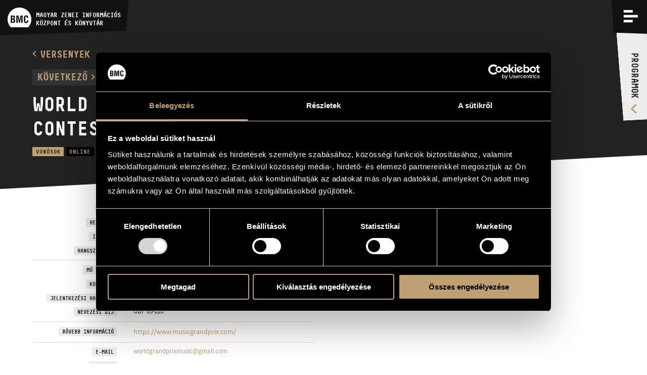

--- FILE ---
content_type: text/javascript
request_url: https://info.bmc.hu/build/assets/app-pageHandler-EAEsNUaZ.js
body_size: 3665
content:
window.app=window.app||{};window.app.pageHandler=function(){var C=!1,y=$(window),S=36,w=S,b;function M(){if(C)return!1;b=$("#header"),I(),g(),V(),O(),D(),z(),q(),C=!0}function N(){$("#nav-trigger").prop("checked",!1)}function x(){TweenMax.to($("html, body"),.5,{scrollTop:0,ease:Cubic.easeIn})}function g(){y.scrollTop()>=w?b.addClass("header-sticky"):b.removeClass("header-sticky")}function P(e){if(!e||e.indexOf("#")<0||e.split("#")[1].length===0||e.split("#")[0]!=window.location.href.split("#")[0])return!1;var t="#"+e.split("#")[1],i=$(t+', [data-anchor="'+t.slice(1)+'"]');if(i.length>0){if(i.closest(".slider-item:not(.slick-cloned)").length>0){var s=i.closest(".slider-item:not(.slick-cloned)"),a=s.closest(".slider");a.is(".slick-initialized")?a.slick("slickGoTo",s.attr("data-slick-index")):a.attr("data-initial-index",s.index()),setTimeout(function(){TweenMax.to($("html, body"),.5,{scrollTop:i.offset().top-50,ease:Cubic.easeIn})},700)}else setTimeout(function(){TweenMax.to($("html, body"),.5,{scrollTop:i.offset().top-50,ease:Cubic.easeIn})},700);return!0}return!1}function V(){y.on("scroll",function(){g()}),$("body").on("click",".scrolltop",x).on("click",'a[href^="#"]:not([href="#"])',function(e){var t=P(this.href);return t?(e.preventDefault(),this.blur(),window.history.pushState({url:this.href},"",this.href),!1):!0}).on("click","[data-filter-select] input.filter-select-trigger",function(e){$("[data-filter-select] input.filter-select-trigger:checked").not(this).prop("checked",!1)}).on("click","[data-filter]",function(e){var t=$(this);if($("#filter-select-trigger").prop("checked",!1),$("#filter-genre-trigger").prop("checked",!1),$(".active[data-filter]").removeClass("active"),t.addClass("active"),$("[data-filter-select] .active[data-filter]").length>0?t.closest("[data-filter-select]").removeClass("hide"):$("[data-filter-wrap]").removeClass("selected"),t.attr("data-href")){var i=t.attr("data-href");$('input[name="publication_search"]').val()&&(i+="&publication_search="+$('input[name="publication_search"]').val()),t.attr("href",i)}}).on("click","[data-filter-reset]",function(e){$("#filter-select-trigger").prop("checked",!1),$("#filter-genre-trigger").prop("checked",!1),$(".active[data-filter]").removeClass("active"),$("[data-filter-wrap]").removeClass("selected"),$("[data-filter-search] input").attr("value","").val(""),$("[data-filter-all]").addClass("active"),$("[data-filter-select]").removeClass("hide")}).on("click","#nav-trigger",function(e){TweenMax.to($(".nav-wrapper"),.3,{scrollTop:0,ease:Cubic.easeIn})}).on("click",".slider-about button.slick-arrow",function(e){var t=$(this);setTimeout(function(){TweenMax.to($("html, body"),.3,{scrollTop:t.offset().top-80,ease:Cubic.easeIn})},300)}).on("click",".video-popup",function(e){e.preventDefault(),e.stopPropagation();var t=$(this),i=t.attr("href").split("/embed/")[1]||t.attr("href").split("/watch?v=")[1]||t.attr("href").split("youtu.be/")[1],s='[data-popup-content="video"]',a=$(s);a.find(".video").html('<iframe width="100%" src="https://www.youtube.com/embed/'+i+'" frameborder="0" allowfullscreen></iframe>'),window.app.popupHandler.open(s)}).on("change","select:has(option[data-action-select])",function(e){var t=$(this),i=t.closest("form"),s=i.attr("data-action-"+t.find("option[data-action-select]:selected").attr("data-action-select"));s=="listtype"?$('input[type="radio"][name="listtype"]:checked').attr("data-triggered","1").trigger("click"):s?i.prop("action",s):i.prop("action","/")}).on("click",'input[type="radio"][data-action-select]',function(e){var t=$(this),i=t.closest("form"),s=i.attr("data-action-"+t.attr("data-action-select"));s?i.prop("action",s):i.prop("action","/")}).on("change","select:has(option[data-switch-select])",function(e){var t=$(this),i=t.closest("[data-switch-wrap]");!i.is("[data-switch-keep-value]")&&!t.is("[data-triggered]")&&i.find("[data-switch-case]").find('input:not([type="radio"], [type="checkbox"]), select, textarea').not(this).val(""),i.attr("data-switch-wrap",t.find("option[data-switch-select]:selected").attr("data-switch-select")),t.removeAttr("data-triggered")}).on("click","[data-switch-select]",function(e){var t=$(this),i=$(this).closest("[data-switch-wrap]");!i.is("[data-switch-keep-value]")&&!t.is("[data-triggered]")&&i.find("[data-switch-case]").find('input:not([type="radio"], [type="checkbox"]), select, textarea').not(this).val(""),i.attr("data-switch-wrap",t.attr("data-switch-select")),t.removeAttr("data-triggered")}),$('input[type="radio"][data-switch-select]:checked').attr("data-triggered","1").trigger("click"),$("select:has(option[data-switch-select])").attr("data-triggered","1").trigger("change")}function O(){$("body").on("click","[data-gallery-trigger]",function(e){e.preventDefault(),e.stopPropagation();var t=$(this),i=t.attr("data-gallery-trigger"),s=$('.cboxElement[rel="gallery-'+i+'"]');s.length>0&&s.eq(0).trigger("click")})}function z(){$("body").on("click",".js-openiframe",function(e){e.preventDefault(),$(this).colorbox({iframe:!0,width:"85%",height:"90%",fixed:!0})})}function D(){$("body").on("click","[data-slider-nav] li",function(e){e.stopPropagation(),e.preventDefault();var t=$(this),i=t.closest("[data-slider-nav]"),s=$("."+i.attr("data-slider-nav")),a=t.closest("li").index();s.length>0&&s.is(".slick-initialized")&&s.slick("slickGoTo",a)})}function T(){if($(".slider-main-control").length===0)return!1;var e=$(".slider-main-parts .slider-part-img").addClass("notransition").removeAttr("style"),t=e.innerWidth(),i=e.children().first(),s=e.children().last(),a=$(".slider-main-parts .slider-part-txt").addClass("notransition").removeAttr("style"),r=a.innerHeight(),o=a.children().first(),n=a.children().last(),l;$(".slider-main-control").is(".slick-initialized")||(i.before(s.clone()),s.after(i.clone()),o.before(n.clone()),n.after(o.clone())),e.css({transform:"translateX("+(0-t)+"px)"}),a.css({transform:"translateY("+(0-r)+"px)"}),l=a.find(".item:eq(1)").add(e.find(".item:eq(1)")),l.parent().children().addClass("notransition"),l.addClass("active").siblings().removeClass("active"),$(".slider-main-control").is(".slick-initialized")&&$(".slider-main-control").slick("unslick"),$(".slider-main-control").slick({arrows:!1,dots:!0,infinite:!0,adaptiveHeight:!1,draggable:!0,autoplay:!0,autoplaySpeed:7e3,speed:400}).on("swipeMove",function(f,p,c,d){var u=-(c+1-d)*t,h=-(c+1-d)*r;e.addClass("notransition"),e.css({transform:"translateX("+u+"px)"}),a.addClass("notransition"),a.css({transform:"translateY("+h+"px)"})}).on("beforeChange",function(f,p,c,d,u,h){var v,m;v=-(d+1)*t,e.removeClass("notransition"),e.css({transform:"translateX("+v+"px)"}),m=-(d+1)*r,a.removeClass("notransition"),a.css({transform:"translateY("+m+"px)"}),l=a.find(".item:eq("+(d+1)+")").add(e.find(".item:eq("+(d+1)+")")),l.parent().children().removeClass("notransition"),l.addClass("active").siblings().removeClass("active"),$(p.$slider).closest(".slider-wrap").attr("data-slide-style",$(p.$slides[d]).attr("data-slide-style"))}).on("afterChange",function(f,p,c){var d=-(c+1)*t,u=-(c+1)*r;e.addClass("notransition"),e.css({transform:"translateX("+d+"px)"}),a.addClass("notransition"),a.css({transform:"translateY("+u+"px)"}),l=a.find(".item:eq("+(c+1)+")").add(e.find(".item:eq("+(c+1)+")")),l.parent().children().addClass("notransition"),l.addClass("active").siblings().removeClass("active")})}function H(){var e=$(".slider-products, .slider.featured-inner");e.each(function(){var t=$(this);if(t.length===0)return!1;var i,s=window.getComputedStyle(t[0],":after").getPropertyValue("content").replace(/\"|\'/g,"");i=parseInt(s,10)||3,t.is(".slick-initialized")&&t.slick("unslick"),t.slick({arrows:!0,dots:!1,infinite:!0,adaptiveHeight:!1,slidesToShow:i,slidesToScroll:i,autoplay:!0,pauseOnHover:!0,autoplaySpeed:7e3,speed:400}).slick("slickPause"),setTimeout(function(){t.length>0&&t.slick("slickPlay")},1e3),t.is(".featured-inner")&&t.on("beforeChange",function(a,r,o,n){var l=Math.min(Math.floor(n/i)*i,r.slideCount-i);t.find(".slick-slide .featured-content").removeClass("featured-type1 featured-type2 featured-type3");for(var f=0;f<i;f++)t.find(".slick-slide:not(.slick-cloned):eq("+(l+f)+") .featured-content").addClass("featured-type"+(f+1))})})}function L(){var e=$(".slider-related");if(e.length===0)return!1;var t,i=window.getComputedStyle(document.querySelector(".slider-related"),":after").getPropertyValue("content").replace(/\"|\'/g,"");t=parseInt(i,10)||3,e.is(".slick-initialized")&&e.slick("unslick"),e.slick({arrows:!0,dots:!1,infinite:!1,adaptiveHeight:!1,slidesToShow:t,slidesToScroll:t,autoplay:!1,pauseOnHover:!0,autoplaySpeed:7e3,speed:400}).slick("slickPause"),setTimeout(function(){e.length>0&&e.slick("slickPlay")},1e3)}function E(){var e=$(".slider-videolist");if(e.length===0)return!1;var t,i=window.getComputedStyle(document.querySelector(".slider-videolist"),":after").getPropertyValue("content").replace(/\"|\'/g,"");t=parseInt(i,10)||3,e.is(".slick-initialized")&&e.slick("unslick"),e.slick({arrows:!0,dots:!1,infinite:!1,adaptiveHeight:!1,slidesToShow:t,slidesToScroll:t,autoplay:!1,pauseOnHover:!0,autoplaySpeed:7e3,speed:400}).slick("slickPause")}function A(){var e=$("[data-gallery]:not(.cboxElement)");e.colorbox({open:!1,fixed:!0,maxWidth:"85%",maxHeight:"90%",loop:!1,speed:150,current:"",previous:"",next:"",close:"",slideshowStop:"",slideshowStart:"",transition:"fade",slideshow:!0,slideshowSpeed:4e3,slideshowAuto:!0})}function F(){$("body").removeAttr("style"),w=S,g(),T(),H(),y.on("resize",function(){T(),H()}),A(),$("#filter-trigger").prop("checked",!1)}function _(){}function G(){$("body").removeAttr("style"),w=0,g(),A(),$("#filter-trigger").prop("checked",!1);var e;$(".content-body[data-result-counts]").length>0?e=$(".content-body[data-result-counts]").offset().top-168:$(".scroll-to").length>0&&(e=$(".scroll-to").offset().top-50),e&&TweenMax.to($("html, body"),.3,{scrollTop:e,ease:Cubic.easeIn})}function R(){var e=$("select[data-videotagfilter]"),t=window.getComputedStyle($("#videolist")[0],":after").getPropertyValue("content").replace(/\"|\'/g,""),i=parseInt(t,10)||3;if(e.length<=0)return!1;e.select2({placeholder:e.attr("placeholder")}),e.on("change",function(s){var a=$(this),r=$("#videolist"),o=a.val();if(o.length>0){r.find(".videolist-item").removeClass("show");for(var n=0;n<o.length;n++)r.find(".videolist-item").has('[data-video-tag="'+o[n]+'"]').addClass("show");TweenMax.to($("html, body"),.3,{scrollTop:r.offset().top-100,ease:Cubic.easeIn})}else r.find(".videolist-item").addClass("show");r.find(".videolist-item").removeClass("clear"),r.find(".videolist-item.show").each(function(l,f){l%i==0&&$(this).addClass("clear")})}),$("[data-video-tag-trigger]").on("click",function(s){let a=$(this);e.val([parseInt(a.attr("data-video-tag-trigger"),10)]).trigger("change")}),e.trigger("change")}function U(){var e=$(".slider-productgallery");e.length>0&&e.slick({arrows:!0,dots:!1,infinite:!1,adaptiveHeight:!1,autoplay:!0,pauseOnHover:!0,autoplaySpeed:7e3,speed:400}),L(),E();var t=$("#addtocart");t.length>0&&window.app.webshopHandler.getStock(t.attr("data-id"),t.attr("data-token"),t)}function X(){var e=$("[data-filter-select] .active[data-filter]");$("#filter-trigger").prop("checked",!0),e.length>0||$("[data-filter-search] input").val()&&$("body").hasClass("mobile")}function Y(e){var t=$('[data-slider-nav="slider-about"]'),i=$(".slider-about").slick({arrows:!0,dots:!1,infinite:!1,adaptiveHeight:!0,initialSlide:3,speed:400}).on("beforeChange",function(r,o,n,l){r.stopPropagation(),t.length>0&&t.find("li:eq("+l+")").addClass("active").siblings().removeClass("active")});$(".slider-about-nested").slick({arrows:!0,dots:!0,infinite:!1,adaptiveHeight:!0,speed:400}).on("beforeChange",function(r,o,n,l){r.stopPropagation()}),i.is("[data-initial-index]")&&i.slick("slickGoTo",i.attr("data-initial-index")||0,!0);var s=$(".slider-gallery");s.length>0&&$(".slider-gallery").slick({arrows:!0,dots:!1,infinite:!1,adaptiveHeight:!0,speed:400});var a=$(".slider-review");a.length>0&&a.slick({arrows:!0,dots:!1,infinite:!1,adaptiveHeight:!0,speed:400})}function I(){$("body").on("click",".music-library-link",function(){var i=localStorage.getItem("library_visited");i===null?i=[]:i=JSON.parse(i),i.push($(this).attr("href")),localStorage.setItem("library_visited",JSON.stringify(i))});var e=localStorage.getItem("library_visited");if(e!==null){e=JSON.parse(e);for(var t=0;t<e.length;t++)$('a.music-library-link[href="'+e[t]+'"]').addClass("visited")}}function q(){document.addEventListener("DOMContentLoaded",()=>{document.querySelectorAll(".orderableTable").forEach(e=>{const t=e.querySelector("tbody"),i=Array.from(t.rows),s=i.map(o=>o.cloneNode(!0));let a=!1;const r=Array(e.querySelectorAll("th").length).fill(!0);e.querySelectorAll("th").forEach((o,n)=>{o.style.cursor="pointer",o.addEventListener("click",()=>{let l;n===0?(l=a?[...s]:[...s].reverse(),a=!a):(l=[...i].sort((f,p)=>{const c=f.cells[n].textContent.trim(),d=p.cells[n].textContent.trim(),u=parseFloat(c),h=parseFloat(d),v=!isNaN(u),m=!isNaN(h);let k;return v&&m?k=u-h:k=c.localeCompare(d,void 0,{sensitivity:"variant"}),r[n]?k:-k}),r[n]=!r[n]),t.replaceChildren(...l)})})})})}return{init:M,initAllPage:_,initIndexPage:F,initSubPage:G,initAboutPage:Y,initVideosPage:R,initProductPage:U,initAlbumsPage:X,anchorHandler:P,closeMenu:N,scrollUp:x,libraryLinkHandler:I,orderableTableHandler:q}}();
